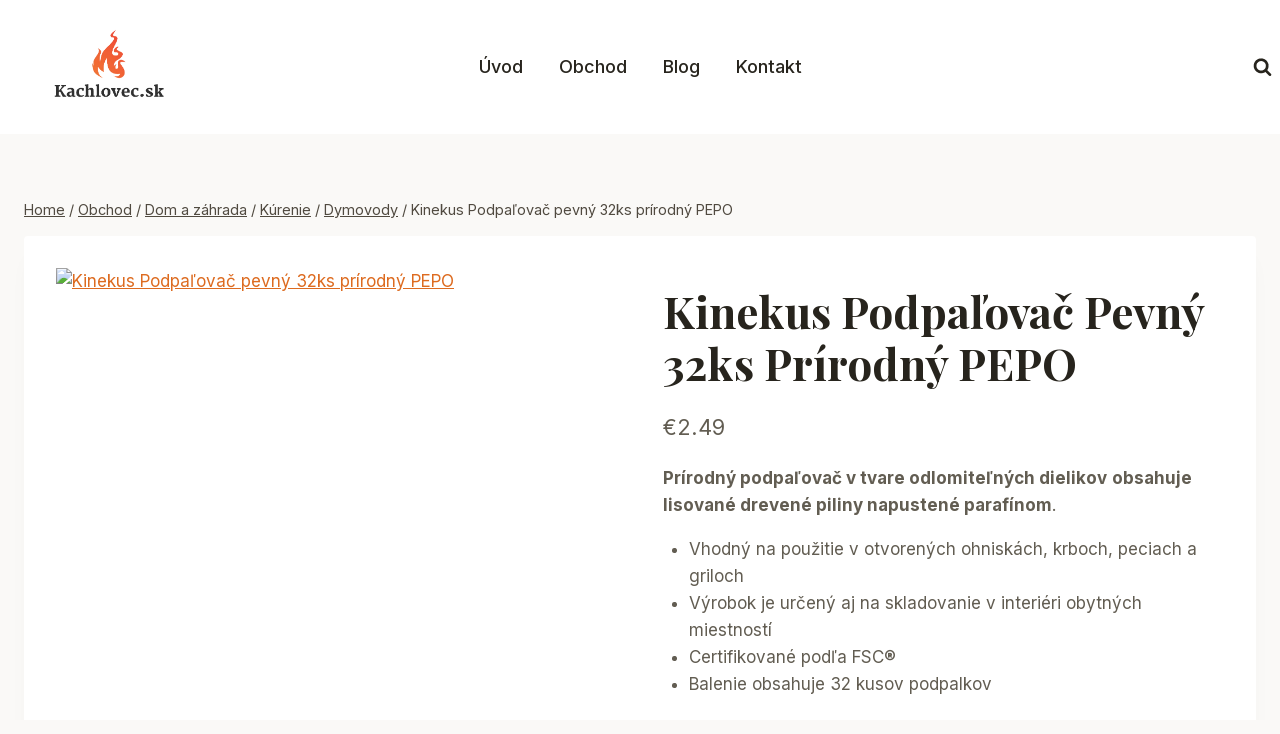

--- FILE ---
content_type: application/x-javascript
request_url: https://kachlovec.sk/wp-content/plugins/kadence-woo/lib/sizechart/js/min/kt-modal-init.min.js?ver=2.3.2
body_size: 3088
content:
!function(a,b){if("function"==typeof define&&define.amd)define(["exports"],b);else if("undefined"!=typeof exports)b(exports);else{var c={};b(c),a.bodyScrollLock=c}}(this,function(b){"use strict";function g(a){if(Array.isArray(a)){for(var b=0,c=Array(a.length);b<a.length;b++)c[b]=a[b];return c}return Array.from(a)}Object.defineProperty(b,"__esModule",{value:!0});var h=!1;if("undefined"!=typeof window){var i={get passive(){h=!0}};window.addEventListener("testPassive",null,i),window.removeEventListener("testPassive",null,i)}var j,k,p="undefined"!=typeof window&&window.navigator&&window.navigator.platform&&/iP(ad|hone|od)/.test(window.navigator.platform),d=[],n=!1,q=-1,w=function(a){return d.some(function(b){return b.options.allowTouchMove&&b.options.allowTouchMove(a)})},f=function(a){var b=a||window.event;return!!w(b.target)||1<b.touches.length||(b.preventDefault&&b.preventDefault(),!1)},e=function(){setTimeout(function(){void 0!==k&&(document.body.style.paddingRight=k,k=void 0),void 0!==j&&(document.body.style.overflow=j,j=void 0)})};b.disableBodyScroll=function(a,b){if(p){if(!a)return void console.error("disableBodyScroll unsuccessful - targetElement must be provided when calling disableBodyScroll on IOS devices.");if(a&&!d.some(function(b){return b.targetElement===a})){d=[].concat(g(d),[{targetElement:a,options:b||{}}]),a.ontouchstart=function(a){1===a.targetTouches.length&&(q=a.targetTouches[0].clientY)},a.ontouchmove=function(b){var c,d,e,g;1===b.targetTouches.length&&(d=a,g=(c=b).targetTouches[0].clientY-q,!w(c.target)&&(d&&0===d.scrollTop&&0<g?f(c):(e=d)&&e.scrollHeight-e.scrollTop<=e.clientHeight&&0>g?f(c):c.stopPropagation()))},n||(document.addEventListener("touchmove",f,h?{passive:!1}:void 0),n=!0)}}else{c=b,setTimeout(function(){if(void 0===k){var a=!!c&&!0===c.reserveScrollBarGap,b=window.innerWidth-document.documentElement.clientWidth;a&&0<b&&(k=document.body.style.paddingRight,document.body.style.paddingRight=b+"px")}void 0===j&&(j=document.body.style.overflow,document.body.style.overflow="hidden")});d=[].concat(g(d),[{targetElement:a,options:b||{}}])}var c},b.clearAllBodyScrollLocks=function(){p?(d.forEach(function(a){a.targetElement.ontouchstart=null,a.targetElement.ontouchmove=null}),n&&(document.removeEventListener("touchmove",f,h?{passive:!1}:void 0),n=!1),d=[],q=-1):(e(),d=[])},b.enableBodyScroll=function(a){if(p){if(!a)return void console.error("enableBodyScroll unsuccessful - targetElement must be provided when calling enableBodyScroll on IOS devices.");a.ontouchstart=null,a.ontouchmove=null,d=d.filter(function(b){return b.targetElement!==a}),n&&0===d.length&&(document.removeEventListener("touchmove",f,h?{passive:!1}:void 0),n=!1)}else 1===d.length&&d[0].targetElement===a?(e(),d=[]):d=d.filter(function(b){return b.targetElement!==a})}}),function(a,b){"object"==typeof exports&&"undefined"!=typeof module?module.exports=b():"function"==typeof define&&define.amd?define(b):a.MicroModal=b()}(this,function(){"use strict";var a=function(a,b){if(!(a instanceof b))throw new TypeError("Cannot call a class as a function")},b=function(){function a(a,b){for(var c,d=0;d<b.length;d++)c=b[d],c.enumerable=c.enumerable||!1,c.configurable=!0,"value"in c&&(c.writable=!0),Object.defineProperty(a,c.key,c)}return function(b,c,d){return c&&a(b.prototype,c),d&&a(b,d),b}}(),c=function(a){if(Array.isArray(a)){for(var b=0,c=Array(a.length);b<a.length;b++)c[b]=a[b];return c}return Array.from(a)},d=function(a,b){Element.prototype.matches||(Element.prototype.matches=Element.prototype.matchesSelector||Element.prototype.mozMatchesSelector||Element.prototype.msMatchesSelector||Element.prototype.oMatchesSelector||Element.prototype.webkitMatchesSelector||function(a){for(var b=(this.document||this.ownerDocument).querySelectorAll(a),c=b.length;0<=--c&&b.item(c)!==this;);return-1<c});for(var c=[];a&&a!==document;a=a.parentNode){if(b){a.matches(b)&&c.push(a);continue}c.push(a)}return c},e=function(){var e=["a[href]","area[href]","input:not([disabled]):not([type=\"hidden\"]):not([aria-hidden])","select:not([disabled]):not([aria-hidden])","textarea:not([disabled]):not([aria-hidden])","button:not([disabled]):not([aria-hidden])","iframe","object","embed","[contenteditable]","[tabindex]:not([tabindex^=\"-\"])"],f=function(){function f(b){var d=b.targetModal,e=b.triggers,g=void 0===e?[]:e,h=b.onShow,i=void 0===h?function(){}:h,j=b.onClose,k=void 0===j?function(){}:j,l=b.openTrigger,m=void 0===l?"data-micromodal-trigger":l,n=b.closeTrigger,o=void 0===n?"data-micromodal-close":n,p=b.disableScroll,q=void 0!==p&&p,r=b.disableFocus,s=void 0!==r&&r,t=b.awaitCloseAnimation,u=void 0!==t&&t,v=b.debugMode,w=void 0!==v&&v;a(this,f),this.modal=document.getElementById(d),this.config={debugMode:w,disableScroll:q,openTrigger:m,closeTrigger:o,onShow:i,onClose:k,awaitCloseAnimation:u,disableFocus:s},0<g.length&&this.registerTriggers.apply(this,c(g)),this.onClick=this.onClick.bind(this),this.onKeydown=this.onKeydown.bind(this)}return b(f,[{key:"registerTriggers",value:function a(){for(var b=this,c=arguments.length,d=Array(c),e=0;e<c;e++)d[e]=arguments[e];d.forEach(function(a){a.addEventListener("click",function(){return b.showModal()})})}},{key:"showModal",value:function a(){this.activeElement=document.activeElement,this.zindexfix(this.modal),this.modal.setAttribute("aria-hidden","false"),this.scrollBehaviour("disable"),this.modal.classList.add("is-open"),this.setFocusToFirstNode(),this.addEventListeners(),this.config.onShow(this.modal)}},{key:"closeModal",value:function a(){var b=this.modal,c=this.config;this.modal.setAttribute("aria-hidden","true"),this.removeEventListeners(),this.scrollBehaviour("enable"),this.activeElement.focus(),this.zindexunfix(this.modal),this.config.awaitCloseAnimation?this.modal.addEventListener("animationend",function a(){b.classList.remove("is-open"),c.onClose(b),b.removeEventListener("animationend",a,!1)},!1):(b.classList.remove("is-open"),c.onClose(b))}},{key:"closeModalById",value:function b(a){this.modal=document.getElementById(a),this.modal&&this.closeModal()}},{key:"zindexfix",value:function b(a){for(var c=d(a,".wp-block-kadence-rowlayout"),e=d(a,".wp-block-kadence-column"),f=0;f<c.length;f++)Object.assign(c[f].style,{zIndex:1500,position:"relative"});for(var f=0;f<e.length;f++)Object.assign(e[f].style,{zIndex:1500,position:"relative"})}},{key:"zindexunfix",value:function b(a){for(var c=d(a,".wp-block-kadence-rowlayout"),e=0;e<c.length;e++)Object.assign(c[e].style,{zIndex:"",position:""});for(var f=d(a,".wp-block-kadence-column"),e=0;e<f.length;e++)Object.assign(f[e].style,{zIndex:"",position:""})}},{key:"scrollBehaviour",value:function b(a){if(this.config.disableScroll){var c=document.querySelector(".kt-modal-overlay");switch(a){case"enable":bodyScrollLock.enableBodyScroll(c);break;case"disable":bodyScrollLock.disableBodyScroll(c,{allowTouchMove:a=>{for(;a&&a!==document.body;){if(a.classList.contains("kt-modal-content")||a.classList.contains("kt-modal-container")||a.classList.contains("modal-content")||a.classList.contains("modal-container"))return!0;a=a.parentNode}}});break;default:}}}},{key:"addEventListeners",value:function a(){this.modal.addEventListener("touchstart",this.onClick),this.modal.addEventListener("click",this.onClick),document.addEventListener("keydown",this.onKeydown)}},{key:"removeEventListeners",value:function a(){this.modal.removeEventListener("touchstart",this.onClick),this.modal.removeEventListener("click",this.onClick),document.removeEventListener("keydown",this.onKeydown)}},{key:"onClick",value:function b(a){a.target.hasAttribute(this.config.closeTrigger)&&(this.closeModal(),a.preventDefault())}},{key:"onKeydown",value:function b(a){27===a.keyCode&&this.closeModal(a),9===a.keyCode&&this.maintainFocus(a)}},{key:"getFocusableNodes",value:function a(){var b=this.modal.querySelectorAll(e);return Object.keys(b).map(function(a){return b[a]})}},{key:"setFocusToFirstNode",value:function a(){if(!this.config.disableFocus){var b=this.getFocusableNodes();b.length&&b[0].focus()}}},{key:"maintainFocus",value:function b(a){var c=this.getFocusableNodes();if(!this.modal.contains(document.activeElement))c[0].focus();else{var d=c.indexOf(document.activeElement);a.shiftKey&&0===d&&(c[c.length-1].focus(),a.preventDefault()),a.shiftKey||d!==c.length-1||(c[0].focus(),a.preventDefault())}}}]),f}(),g=null,h=function c(a,b){var d=[];return a.forEach(function(a){var c=a.attributes[b].value;void 0===d[c]&&(d[c]=[]),d[c].push(a)}),d},i=function b(a){if(!document.getElementById(a))return console.warn("MicroModal v0.3.2: \u2757Seems like you have missed %c'"+a+"'","background-color: #f8f9fa;color: #50596c;font-weight: bold;","ID somewhere in your code. Refer example below to resolve it."),console.warn("%cExample:","background-color: #f8f9fa;color: #50596c;font-weight: bold;","<div class=\"modal\" id=\""+a+"\"></div>"),!1},j=function b(a){if(0>=a.length)return console.warn("MicroModal v0.3.2: \u2757Please specify at least one %c'micromodal-trigger'","background-color: #f8f9fa;color: #50596c;font-weight: bold;","data attribute."),console.warn("%cExample:","background-color: #f8f9fa;color: #50596c;font-weight: bold;","<a href=\"#\" data-micromodal-trigger=\"my-modal\"></a>"),!1},k=function c(a,b){if(j(a),!b)return!0;for(var d in b)i(d);return!0},l=function c(a,b){var d=b||{};d.targetModal=a;!0===d.debugMode&&!1===i(a)||(g=new f(d),g.showModal())},m=function b(a){a?g.closeModalById(a):g.closeModal()};return{init:function b(a){var d=Object.assign({},{openTrigger:"data-micromodal-trigger"},a),e=[].concat(c(document.querySelectorAll("["+d.openTrigger+"]"))),g=h(e,d.openTrigger);if(!0!==d.debugMode||!1!==k(e,g))for(var i in g){var j=g[i];d.targetModal=i,d.triggers=[].concat(c(j)),new f(d)}},show:l,close:m}}();return e});for(var x=document.getElementsByClassName("modal-trigger"),i=0;i<x.length;i++)if(x[i].hasAttribute("href")){var target=x[i].getAttribute("href").replace("#","");target&&(x[i].setAttribute("data-modal-open",target),x[i].setAttribute("tabindex",0),x[i].setAttribute("href","javascript:;"))}else if(x[i].hasChildNodes()){var item=x[i].getElementsByTagName("a")[0];if(item&&item.hasAttribute("href")){var target=x[i].getElementsByTagName("a")[0].getAttribute("href").replace("#","");target&&(item.setAttribute("data-modal-open",target),item.setAttribute("tabindex",0),item.setAttribute("href","javascript:;"))}}MicroModal.init({onShow:a=>{window.dispatchEvent(new Event("resize")),document.body.classList.add("kt-modal-open")},onClose:a=>document.body.classList.remove("kt-modal-open"),openTrigger:"data-modal-open",closeTrigger:"data-modal-close",disableScroll:!0,disableFocus:!1,awaitCloseAnimation:!0,debugMode:!1});